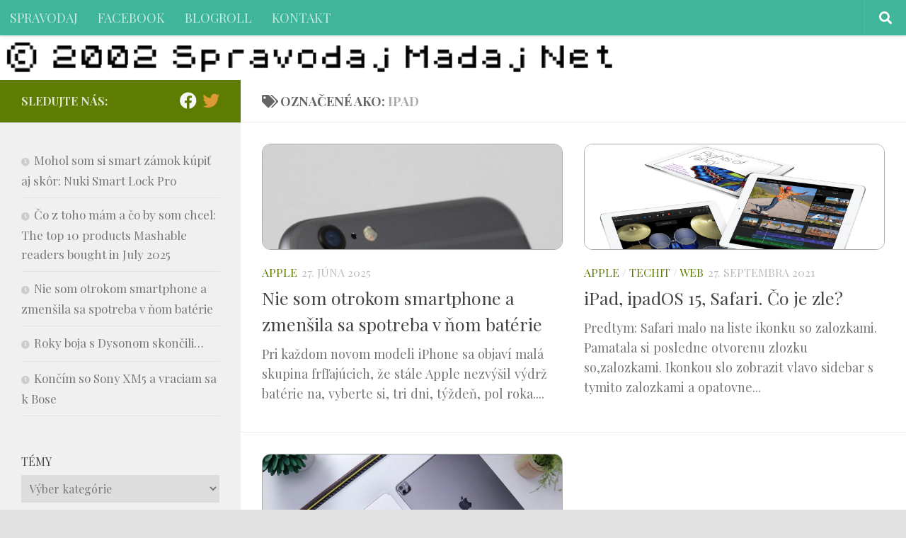

--- FILE ---
content_type: text/html; charset=UTF-8
request_url: https://spravodaj.madaj.net/view.php/tag/ipad
body_size: 51859
content:
<!DOCTYPE html>
<html class="no-js" lang="sk-SK">
<head>
  <meta charset="UTF-8">
  <meta name="viewport" content="width=device-width, initial-scale=1.0">
  <link rel="profile" href="https://gmpg.org/xfn/11" />
  <link rel="pingback" href="https://spravodaj.madaj.net/xmlrpc.php">

  <title>ipad &#8211; spravodaj</title>
<meta name='robots' content='max-image-preview:large' />
	<style>img:is([sizes="auto" i], [sizes^="auto," i]) { contain-intrinsic-size: 3000px 1500px }</style>
	<script>document.documentElement.className = document.documentElement.className.replace("no-js","js");</script>
<link rel="alternate" type="application/rss+xml" title="RSS kanál: spravodaj &raquo;" href="https://spravodaj.madaj.net/feed" />
<link rel="alternate" type="application/rss+xml" title="RSS kanál komentárov webu spravodaj &raquo;" href="https://spravodaj.madaj.net/comments/feed" />
<link id="hu-user-gfont" href="//fonts.googleapis.com/css?family=Playfair+Display:400,400italic,700&subset=latin,latin-ext" rel="stylesheet" type="text/css"><link rel="alternate" type="application/rss+xml" title="KRSS kanál tagu spravodaj &raquo; ipad" href="https://spravodaj.madaj.net/view.php/tag/ipad/feed" />
<script>
window._wpemojiSettings = {"baseUrl":"https:\/\/s.w.org\/images\/core\/emoji\/16.0.1\/72x72\/","ext":".png","svgUrl":"https:\/\/s.w.org\/images\/core\/emoji\/16.0.1\/svg\/","svgExt":".svg","source":{"concatemoji":"https:\/\/spravodaj.madaj.net\/wp-includes\/js\/wp-emoji-release.min.js?ver=6.8.3"}};
/*! This file is auto-generated */
!function(s,n){var o,i,e;function c(e){try{var t={supportTests:e,timestamp:(new Date).valueOf()};sessionStorage.setItem(o,JSON.stringify(t))}catch(e){}}function p(e,t,n){e.clearRect(0,0,e.canvas.width,e.canvas.height),e.fillText(t,0,0);var t=new Uint32Array(e.getImageData(0,0,e.canvas.width,e.canvas.height).data),a=(e.clearRect(0,0,e.canvas.width,e.canvas.height),e.fillText(n,0,0),new Uint32Array(e.getImageData(0,0,e.canvas.width,e.canvas.height).data));return t.every(function(e,t){return e===a[t]})}function u(e,t){e.clearRect(0,0,e.canvas.width,e.canvas.height),e.fillText(t,0,0);for(var n=e.getImageData(16,16,1,1),a=0;a<n.data.length;a++)if(0!==n.data[a])return!1;return!0}function f(e,t,n,a){switch(t){case"flag":return n(e,"\ud83c\udff3\ufe0f\u200d\u26a7\ufe0f","\ud83c\udff3\ufe0f\u200b\u26a7\ufe0f")?!1:!n(e,"\ud83c\udde8\ud83c\uddf6","\ud83c\udde8\u200b\ud83c\uddf6")&&!n(e,"\ud83c\udff4\udb40\udc67\udb40\udc62\udb40\udc65\udb40\udc6e\udb40\udc67\udb40\udc7f","\ud83c\udff4\u200b\udb40\udc67\u200b\udb40\udc62\u200b\udb40\udc65\u200b\udb40\udc6e\u200b\udb40\udc67\u200b\udb40\udc7f");case"emoji":return!a(e,"\ud83e\udedf")}return!1}function g(e,t,n,a){var r="undefined"!=typeof WorkerGlobalScope&&self instanceof WorkerGlobalScope?new OffscreenCanvas(300,150):s.createElement("canvas"),o=r.getContext("2d",{willReadFrequently:!0}),i=(o.textBaseline="top",o.font="600 32px Arial",{});return e.forEach(function(e){i[e]=t(o,e,n,a)}),i}function t(e){var t=s.createElement("script");t.src=e,t.defer=!0,s.head.appendChild(t)}"undefined"!=typeof Promise&&(o="wpEmojiSettingsSupports",i=["flag","emoji"],n.supports={everything:!0,everythingExceptFlag:!0},e=new Promise(function(e){s.addEventListener("DOMContentLoaded",e,{once:!0})}),new Promise(function(t){var n=function(){try{var e=JSON.parse(sessionStorage.getItem(o));if("object"==typeof e&&"number"==typeof e.timestamp&&(new Date).valueOf()<e.timestamp+604800&&"object"==typeof e.supportTests)return e.supportTests}catch(e){}return null}();if(!n){if("undefined"!=typeof Worker&&"undefined"!=typeof OffscreenCanvas&&"undefined"!=typeof URL&&URL.createObjectURL&&"undefined"!=typeof Blob)try{var e="postMessage("+g.toString()+"("+[JSON.stringify(i),f.toString(),p.toString(),u.toString()].join(",")+"));",a=new Blob([e],{type:"text/javascript"}),r=new Worker(URL.createObjectURL(a),{name:"wpTestEmojiSupports"});return void(r.onmessage=function(e){c(n=e.data),r.terminate(),t(n)})}catch(e){}c(n=g(i,f,p,u))}t(n)}).then(function(e){for(var t in e)n.supports[t]=e[t],n.supports.everything=n.supports.everything&&n.supports[t],"flag"!==t&&(n.supports.everythingExceptFlag=n.supports.everythingExceptFlag&&n.supports[t]);n.supports.everythingExceptFlag=n.supports.everythingExceptFlag&&!n.supports.flag,n.DOMReady=!1,n.readyCallback=function(){n.DOMReady=!0}}).then(function(){return e}).then(function(){var e;n.supports.everything||(n.readyCallback(),(e=n.source||{}).concatemoji?t(e.concatemoji):e.wpemoji&&e.twemoji&&(t(e.twemoji),t(e.wpemoji)))}))}((window,document),window._wpemojiSettings);
</script>
<style id='wp-emoji-styles-inline-css'>

	img.wp-smiley, img.emoji {
		display: inline !important;
		border: none !important;
		box-shadow: none !important;
		height: 1em !important;
		width: 1em !important;
		margin: 0 0.07em !important;
		vertical-align: -0.1em !important;
		background: none !important;
		padding: 0 !important;
	}
</style>
<link rel='stylesheet' id='wp-block-library-css' href='https://spravodaj.madaj.net/wp-includes/css/dist/block-library/style.min.css?ver=6.8.3' media='all' />
<style id='classic-theme-styles-inline-css'>
/*! This file is auto-generated */
.wp-block-button__link{color:#fff;background-color:#32373c;border-radius:9999px;box-shadow:none;text-decoration:none;padding:calc(.667em + 2px) calc(1.333em + 2px);font-size:1.125em}.wp-block-file__button{background:#32373c;color:#fff;text-decoration:none}
</style>
<style id='global-styles-inline-css'>
:root{--wp--preset--aspect-ratio--square: 1;--wp--preset--aspect-ratio--4-3: 4/3;--wp--preset--aspect-ratio--3-4: 3/4;--wp--preset--aspect-ratio--3-2: 3/2;--wp--preset--aspect-ratio--2-3: 2/3;--wp--preset--aspect-ratio--16-9: 16/9;--wp--preset--aspect-ratio--9-16: 9/16;--wp--preset--color--black: #000000;--wp--preset--color--cyan-bluish-gray: #abb8c3;--wp--preset--color--white: #ffffff;--wp--preset--color--pale-pink: #f78da7;--wp--preset--color--vivid-red: #cf2e2e;--wp--preset--color--luminous-vivid-orange: #ff6900;--wp--preset--color--luminous-vivid-amber: #fcb900;--wp--preset--color--light-green-cyan: #7bdcb5;--wp--preset--color--vivid-green-cyan: #00d084;--wp--preset--color--pale-cyan-blue: #8ed1fc;--wp--preset--color--vivid-cyan-blue: #0693e3;--wp--preset--color--vivid-purple: #9b51e0;--wp--preset--gradient--vivid-cyan-blue-to-vivid-purple: linear-gradient(135deg,rgba(6,147,227,1) 0%,rgb(155,81,224) 100%);--wp--preset--gradient--light-green-cyan-to-vivid-green-cyan: linear-gradient(135deg,rgb(122,220,180) 0%,rgb(0,208,130) 100%);--wp--preset--gradient--luminous-vivid-amber-to-luminous-vivid-orange: linear-gradient(135deg,rgba(252,185,0,1) 0%,rgba(255,105,0,1) 100%);--wp--preset--gradient--luminous-vivid-orange-to-vivid-red: linear-gradient(135deg,rgba(255,105,0,1) 0%,rgb(207,46,46) 100%);--wp--preset--gradient--very-light-gray-to-cyan-bluish-gray: linear-gradient(135deg,rgb(238,238,238) 0%,rgb(169,184,195) 100%);--wp--preset--gradient--cool-to-warm-spectrum: linear-gradient(135deg,rgb(74,234,220) 0%,rgb(151,120,209) 20%,rgb(207,42,186) 40%,rgb(238,44,130) 60%,rgb(251,105,98) 80%,rgb(254,248,76) 100%);--wp--preset--gradient--blush-light-purple: linear-gradient(135deg,rgb(255,206,236) 0%,rgb(152,150,240) 100%);--wp--preset--gradient--blush-bordeaux: linear-gradient(135deg,rgb(254,205,165) 0%,rgb(254,45,45) 50%,rgb(107,0,62) 100%);--wp--preset--gradient--luminous-dusk: linear-gradient(135deg,rgb(255,203,112) 0%,rgb(199,81,192) 50%,rgb(65,88,208) 100%);--wp--preset--gradient--pale-ocean: linear-gradient(135deg,rgb(255,245,203) 0%,rgb(182,227,212) 50%,rgb(51,167,181) 100%);--wp--preset--gradient--electric-grass: linear-gradient(135deg,rgb(202,248,128) 0%,rgb(113,206,126) 100%);--wp--preset--gradient--midnight: linear-gradient(135deg,rgb(2,3,129) 0%,rgb(40,116,252) 100%);--wp--preset--font-size--small: 13px;--wp--preset--font-size--medium: 20px;--wp--preset--font-size--large: 36px;--wp--preset--font-size--x-large: 42px;--wp--preset--spacing--20: 0.44rem;--wp--preset--spacing--30: 0.67rem;--wp--preset--spacing--40: 1rem;--wp--preset--spacing--50: 1.5rem;--wp--preset--spacing--60: 2.25rem;--wp--preset--spacing--70: 3.38rem;--wp--preset--spacing--80: 5.06rem;--wp--preset--shadow--natural: 6px 6px 9px rgba(0, 0, 0, 0.2);--wp--preset--shadow--deep: 12px 12px 50px rgba(0, 0, 0, 0.4);--wp--preset--shadow--sharp: 6px 6px 0px rgba(0, 0, 0, 0.2);--wp--preset--shadow--outlined: 6px 6px 0px -3px rgba(255, 255, 255, 1), 6px 6px rgba(0, 0, 0, 1);--wp--preset--shadow--crisp: 6px 6px 0px rgba(0, 0, 0, 1);}:where(.is-layout-flex){gap: 0.5em;}:where(.is-layout-grid){gap: 0.5em;}body .is-layout-flex{display: flex;}.is-layout-flex{flex-wrap: wrap;align-items: center;}.is-layout-flex > :is(*, div){margin: 0;}body .is-layout-grid{display: grid;}.is-layout-grid > :is(*, div){margin: 0;}:where(.wp-block-columns.is-layout-flex){gap: 2em;}:where(.wp-block-columns.is-layout-grid){gap: 2em;}:where(.wp-block-post-template.is-layout-flex){gap: 1.25em;}:where(.wp-block-post-template.is-layout-grid){gap: 1.25em;}.has-black-color{color: var(--wp--preset--color--black) !important;}.has-cyan-bluish-gray-color{color: var(--wp--preset--color--cyan-bluish-gray) !important;}.has-white-color{color: var(--wp--preset--color--white) !important;}.has-pale-pink-color{color: var(--wp--preset--color--pale-pink) !important;}.has-vivid-red-color{color: var(--wp--preset--color--vivid-red) !important;}.has-luminous-vivid-orange-color{color: var(--wp--preset--color--luminous-vivid-orange) !important;}.has-luminous-vivid-amber-color{color: var(--wp--preset--color--luminous-vivid-amber) !important;}.has-light-green-cyan-color{color: var(--wp--preset--color--light-green-cyan) !important;}.has-vivid-green-cyan-color{color: var(--wp--preset--color--vivid-green-cyan) !important;}.has-pale-cyan-blue-color{color: var(--wp--preset--color--pale-cyan-blue) !important;}.has-vivid-cyan-blue-color{color: var(--wp--preset--color--vivid-cyan-blue) !important;}.has-vivid-purple-color{color: var(--wp--preset--color--vivid-purple) !important;}.has-black-background-color{background-color: var(--wp--preset--color--black) !important;}.has-cyan-bluish-gray-background-color{background-color: var(--wp--preset--color--cyan-bluish-gray) !important;}.has-white-background-color{background-color: var(--wp--preset--color--white) !important;}.has-pale-pink-background-color{background-color: var(--wp--preset--color--pale-pink) !important;}.has-vivid-red-background-color{background-color: var(--wp--preset--color--vivid-red) !important;}.has-luminous-vivid-orange-background-color{background-color: var(--wp--preset--color--luminous-vivid-orange) !important;}.has-luminous-vivid-amber-background-color{background-color: var(--wp--preset--color--luminous-vivid-amber) !important;}.has-light-green-cyan-background-color{background-color: var(--wp--preset--color--light-green-cyan) !important;}.has-vivid-green-cyan-background-color{background-color: var(--wp--preset--color--vivid-green-cyan) !important;}.has-pale-cyan-blue-background-color{background-color: var(--wp--preset--color--pale-cyan-blue) !important;}.has-vivid-cyan-blue-background-color{background-color: var(--wp--preset--color--vivid-cyan-blue) !important;}.has-vivid-purple-background-color{background-color: var(--wp--preset--color--vivid-purple) !important;}.has-black-border-color{border-color: var(--wp--preset--color--black) !important;}.has-cyan-bluish-gray-border-color{border-color: var(--wp--preset--color--cyan-bluish-gray) !important;}.has-white-border-color{border-color: var(--wp--preset--color--white) !important;}.has-pale-pink-border-color{border-color: var(--wp--preset--color--pale-pink) !important;}.has-vivid-red-border-color{border-color: var(--wp--preset--color--vivid-red) !important;}.has-luminous-vivid-orange-border-color{border-color: var(--wp--preset--color--luminous-vivid-orange) !important;}.has-luminous-vivid-amber-border-color{border-color: var(--wp--preset--color--luminous-vivid-amber) !important;}.has-light-green-cyan-border-color{border-color: var(--wp--preset--color--light-green-cyan) !important;}.has-vivid-green-cyan-border-color{border-color: var(--wp--preset--color--vivid-green-cyan) !important;}.has-pale-cyan-blue-border-color{border-color: var(--wp--preset--color--pale-cyan-blue) !important;}.has-vivid-cyan-blue-border-color{border-color: var(--wp--preset--color--vivid-cyan-blue) !important;}.has-vivid-purple-border-color{border-color: var(--wp--preset--color--vivid-purple) !important;}.has-vivid-cyan-blue-to-vivid-purple-gradient-background{background: var(--wp--preset--gradient--vivid-cyan-blue-to-vivid-purple) !important;}.has-light-green-cyan-to-vivid-green-cyan-gradient-background{background: var(--wp--preset--gradient--light-green-cyan-to-vivid-green-cyan) !important;}.has-luminous-vivid-amber-to-luminous-vivid-orange-gradient-background{background: var(--wp--preset--gradient--luminous-vivid-amber-to-luminous-vivid-orange) !important;}.has-luminous-vivid-orange-to-vivid-red-gradient-background{background: var(--wp--preset--gradient--luminous-vivid-orange-to-vivid-red) !important;}.has-very-light-gray-to-cyan-bluish-gray-gradient-background{background: var(--wp--preset--gradient--very-light-gray-to-cyan-bluish-gray) !important;}.has-cool-to-warm-spectrum-gradient-background{background: var(--wp--preset--gradient--cool-to-warm-spectrum) !important;}.has-blush-light-purple-gradient-background{background: var(--wp--preset--gradient--blush-light-purple) !important;}.has-blush-bordeaux-gradient-background{background: var(--wp--preset--gradient--blush-bordeaux) !important;}.has-luminous-dusk-gradient-background{background: var(--wp--preset--gradient--luminous-dusk) !important;}.has-pale-ocean-gradient-background{background: var(--wp--preset--gradient--pale-ocean) !important;}.has-electric-grass-gradient-background{background: var(--wp--preset--gradient--electric-grass) !important;}.has-midnight-gradient-background{background: var(--wp--preset--gradient--midnight) !important;}.has-small-font-size{font-size: var(--wp--preset--font-size--small) !important;}.has-medium-font-size{font-size: var(--wp--preset--font-size--medium) !important;}.has-large-font-size{font-size: var(--wp--preset--font-size--large) !important;}.has-x-large-font-size{font-size: var(--wp--preset--font-size--x-large) !important;}
:where(.wp-block-post-template.is-layout-flex){gap: 1.25em;}:where(.wp-block-post-template.is-layout-grid){gap: 1.25em;}
:where(.wp-block-columns.is-layout-flex){gap: 2em;}:where(.wp-block-columns.is-layout-grid){gap: 2em;}
:root :where(.wp-block-pullquote){font-size: 1.5em;line-height: 1.6;}
</style>
<link rel='stylesheet' id='hueman-main-style-css' href='https://spravodaj.madaj.net/wp-content/themes/hueman/assets/front/css/main.min.css?ver=3.7.27' media='all' />
<style id='hueman-main-style-inline-css'>
body { font-family:'Playfair Display', Arial, sans-serif;font-size:1.13rem }@media only screen and (min-width: 720px) {
        .nav > li { font-size:1.13rem; }
      }::selection { background-color: #5e7c01; }
::-moz-selection { background-color: #5e7c01; }a,a>span.hu-external::after,.themeform label .required,#flexslider-featured .flex-direction-nav .flex-next:hover,#flexslider-featured .flex-direction-nav .flex-prev:hover,.post-hover:hover .post-title a,.post-title a:hover,.sidebar.s1 .post-nav li a:hover i,.content .post-nav li a:hover i,.post-related a:hover,.sidebar.s1 .widget_rss ul li a,#footer .widget_rss ul li a,.sidebar.s1 .widget_calendar a,#footer .widget_calendar a,.sidebar.s1 .alx-tab .tab-item-category a,.sidebar.s1 .alx-posts .post-item-category a,.sidebar.s1 .alx-tab li:hover .tab-item-title a,.sidebar.s1 .alx-tab li:hover .tab-item-comment a,.sidebar.s1 .alx-posts li:hover .post-item-title a,#footer .alx-tab .tab-item-category a,#footer .alx-posts .post-item-category a,#footer .alx-tab li:hover .tab-item-title a,#footer .alx-tab li:hover .tab-item-comment a,#footer .alx-posts li:hover .post-item-title a,.comment-tabs li.active a,.comment-awaiting-moderation,.child-menu a:hover,.child-menu .current_page_item > a,.wp-pagenavi a{ color: #5e7c01; }input[type="submit"],.themeform button[type="submit"],.sidebar.s1 .sidebar-top,.sidebar.s1 .sidebar-toggle,#flexslider-featured .flex-control-nav li a.flex-active,.post-tags a:hover,.sidebar.s1 .widget_calendar caption,#footer .widget_calendar caption,.author-bio .bio-avatar:after,.commentlist li.bypostauthor > .comment-body:after,.commentlist li.comment-author-admin > .comment-body:after{ background-color: #5e7c01; }.post-format .format-container { border-color: #5e7c01; }.sidebar.s1 .alx-tabs-nav li.active a,#footer .alx-tabs-nav li.active a,.comment-tabs li.active a,.wp-pagenavi a:hover,.wp-pagenavi a:active,.wp-pagenavi span.current{ border-bottom-color: #5e7c01!important; }.search-expand,
              #nav-topbar.nav-container { background-color: #3fb599}@media only screen and (min-width: 720px) {
                #nav-topbar .nav ul { background-color: #3fb599; }
              }.is-scrolled #header .nav-container.desktop-sticky,
              .is-scrolled #header .search-expand { background-color: #3fb599; background-color: rgba(63,181,153,0.90) }.is-scrolled .topbar-transparent #nav-topbar.desktop-sticky .nav ul { background-color: #3fb599; background-color: rgba(63,181,153,0.95) }#header { background-color: #ffffff; }
@media only screen and (min-width: 720px) {
  #nav-header .nav ul { background-color: #ffffff; }
}
        #header #nav-mobile { background-color: #3fb599; }.is-scrolled #header #nav-mobile { background-color: #3fb599; background-color: rgba(63,181,153,0.90) }#nav-header.nav-container, #main-header-search .search-expand { background-color: #3fb599; }
@media only screen and (min-width: 720px) {
  #nav-header .nav ul { background-color: #3fb599; }
}
        img { -webkit-border-radius: 6px; border-radius: 6px; }body { background-color: #e3e2e2; }
</style>
<link rel='stylesheet' id='hueman-font-awesome-css' href='https://spravodaj.madaj.net/wp-content/themes/hueman/assets/front/css/font-awesome.min.css?ver=3.7.27' media='all' />
<script src="https://spravodaj.madaj.net/wp-includes/js/jquery/jquery.min.js?ver=3.7.1" id="jquery-core-js"></script>
<script src="https://spravodaj.madaj.net/wp-includes/js/jquery/jquery-migrate.min.js?ver=3.4.1" id="jquery-migrate-js"></script>
<link rel="https://api.w.org/" href="https://spravodaj.madaj.net/wp-json/" /><link rel="alternate" title="JSON" type="application/json" href="https://spravodaj.madaj.net/wp-json/wp/v2/tags/51" /><link rel="EditURI" type="application/rsd+xml" title="RSD" href="https://spravodaj.madaj.net/xmlrpc.php?rsd" />
<meta name="generator" content="WordPress 6.8.3" />
    <link rel="preload" as="font" type="font/woff2" href="https://spravodaj.madaj.net/wp-content/themes/hueman/assets/front/webfonts/fa-brands-400.woff2?v=5.15.2" crossorigin="anonymous"/>
    <link rel="preload" as="font" type="font/woff2" href="https://spravodaj.madaj.net/wp-content/themes/hueman/assets/front/webfonts/fa-regular-400.woff2?v=5.15.2" crossorigin="anonymous"/>
    <link rel="preload" as="font" type="font/woff2" href="https://spravodaj.madaj.net/wp-content/themes/hueman/assets/front/webfonts/fa-solid-900.woff2?v=5.15.2" crossorigin="anonymous"/>
  <!--[if lt IE 9]>
<script src="https://spravodaj.madaj.net/wp-content/themes/hueman/assets/front/js/ie/html5shiv-printshiv.min.js"></script>
<script src="https://spravodaj.madaj.net/wp-content/themes/hueman/assets/front/js/ie/selectivizr.js"></script>
<![endif]-->
<link rel="icon" href="https://spravodaj.madaj.net/wp-content/uploads/2015/08/cropped-spravodaj-logo-32x32.png" sizes="32x32" />
<link rel="icon" href="https://spravodaj.madaj.net/wp-content/uploads/2015/08/cropped-spravodaj-logo-192x192.png" sizes="192x192" />
<link rel="apple-touch-icon" href="https://spravodaj.madaj.net/wp-content/uploads/2015/08/cropped-spravodaj-logo-180x180.png" />
<meta name="msapplication-TileImage" content="https://spravodaj.madaj.net/wp-content/uploads/2015/08/cropped-spravodaj-logo-270x270.png" />
		<style id="wp-custom-css">
			.entry-inner a { text-decoration:none !important; color:#000000; 
	border-bottom: 6px solid #009fe3; }

.entry-inner a:hover {
	color:#009fe3;
	text-decoration:none;
	border-color:#e3e3e3;
	
}

figcaption { color:#eeeeee; 
	background:#000000;
	
	font-family: sans-serif; 
	font-weight:bold;
	padding:0.4em; border:1px dotted black; border-radius:6px; margin-top:-0.4em !important; }


.site-description {
    display: inline-block;
    color: black;
    float: none;
    clear: both !important;
    margin: 0;
    line-height: 1em;
    font-style: normal;
    font-size: 1.3em;
    font-weight: bold;
    background: rgba(255,255,255,0.7);
    border-radius: 4px;
    padding: 0.4em 0.8em;
	position:absolute;
	bottom:8px;
	left:20px;
}

.post-thumbnail a { max-height:148px; aheight: 300px; overflow: hidden; border-radius: 12px; border:1px solid #aaaaaa; display:block; }

@media only screen and (max-width: 719px) {
	.post-thumbnail a { height:100px }
}
@media only screen and (min-width: 479px) and(max-width: 1200px) {
	.post-thumbnail a { height:100px }
	
}

body { color:#444444; }
		</style>
		</head>

<body class="archive tag tag-ipad tag-51 wp-embed-responsive wp-theme-hueman col-2cr boxed topbar-enabled header-desktop-sticky header-mobile-sticky hu-header-img-natural-height hueman-3-7-27 chrome">
<div id="wrapper">
  <a class="screen-reader-text skip-link" href="#content">Preskočiť na obsah</a>
  
  <header id="header" class="top-menu-mobile-on one-mobile-menu top_menu header-ads-desktop  topbar-transparent has-header-img">
        <nav class="nav-container group mobile-menu mobile-sticky " id="nav-mobile" data-menu-id="header-1">
  <div class="mobile-title-logo-in-header"></div>
        
                    <!-- <div class="ham__navbar-toggler collapsed" aria-expanded="false">
          <div class="ham__navbar-span-wrapper">
            <span class="ham-toggler-menu__span"></span>
          </div>
        </div> -->
        <button class="ham__navbar-toggler-two collapsed" title="Menu" aria-expanded="false">
          <span class="ham__navbar-span-wrapper">
            <span class="line line-1"></span>
            <span class="line line-2"></span>
            <span class="line line-3"></span>
          </span>
        </button>
            
      <div class="nav-text"></div>
      <div class="nav-wrap container">
                  <ul class="nav container-inner group mobile-search">
                            <li>
                  <form role="search" method="get" class="search-form" action="https://spravodaj.madaj.net/">
				<label>
					<span class="screen-reader-text">Hľadať:</span>
					<input type="search" class="search-field" placeholder="Hľadať &hellip;" value="" name="s" />
				</label>
				<input type="submit" class="search-submit" value="Nájdi" />
			</form>                </li>
                      </ul>
                <ul id="menu-hlavne-menu-spravodaj" class="nav container-inner group"><li id="menu-item-5142" class="menu-item menu-item-type-custom menu-item-object-custom menu-item-home menu-item-5142"><a href="http://spravodaj.madaj.net/">SPRAVODAJ</a></li>
<li id="menu-item-5609" class="menu-item menu-item-type-custom menu-item-object-custom menu-item-5609"><a href="http://www.facebook.com/spravodaj/">FACEBOOK</a></li>
<li id="menu-item-5735" class="menu-item menu-item-type-post_type menu-item-object-page menu-item-5735"><a href="https://spravodaj.madaj.net/blogroll">BLOGROLL</a></li>
<li id="menu-item-5143" class="menu-item menu-item-type-post_type menu-item-object-page menu-item-5143"><a href="https://spravodaj.madaj.net/about">KONTAKT</a></li>
</ul>      </div>
</nav><!--/#nav-topbar-->  
        <nav class="nav-container group desktop-menu desktop-sticky " id="nav-topbar" data-menu-id="header-2">
    <div class="nav-text"></div>
  <div class="topbar-toggle-down">
    <i class="fas fa-angle-double-down" aria-hidden="true" data-toggle="down" title="Rozbaliť ponuku"></i>
    <i class="fas fa-angle-double-up" aria-hidden="true" data-toggle="up" title="Zbaliť menu"></i>
  </div>
  <div class="nav-wrap container">
    <ul id="menu-hlavne-menu-spravodaj-1" class="nav container-inner group"><li class="menu-item menu-item-type-custom menu-item-object-custom menu-item-home menu-item-5142"><a href="http://spravodaj.madaj.net/">SPRAVODAJ</a></li>
<li class="menu-item menu-item-type-custom menu-item-object-custom menu-item-5609"><a href="http://www.facebook.com/spravodaj/">FACEBOOK</a></li>
<li class="menu-item menu-item-type-post_type menu-item-object-page menu-item-5735"><a href="https://spravodaj.madaj.net/blogroll">BLOGROLL</a></li>
<li class="menu-item menu-item-type-post_type menu-item-object-page menu-item-5143"><a href="https://spravodaj.madaj.net/about">KONTAKT</a></li>
</ul>  </div>
      <div id="topbar-header-search" class="container">
      <div class="container-inner">
        <button class="toggle-search"><i class="fas fa-search"></i></button>
        <div class="search-expand">
          <div class="search-expand-inner"><form role="search" method="get" class="search-form" action="https://spravodaj.madaj.net/">
				<label>
					<span class="screen-reader-text">Hľadať:</span>
					<input type="search" class="search-field" placeholder="Hľadať &hellip;" value="" name="s" />
				</label>
				<input type="submit" class="search-submit" value="Nájdi" />
			</form></div>
        </div>
      </div><!--/.container-inner-->
    </div><!--/.container-->
  
</nav><!--/#nav-topbar-->  
  <div class="container group">
        <div class="container-inner">

                <div id="header-image-wrap">
              <div class="group hu-pad central-header-zone">
                                        <div class="logo-tagline-group">
                                                                          </div>
                                                  </div>

              <a href="https://spravodaj.madaj.net/" rel="home"><img src="https://spravodaj.madaj.net/wp-content/uploads/2021/10/cropped-spravodaj-sinclair-research-ltd-1.png" width="900" height="44" alt="" class="new-site-image" srcset="https://spravodaj.madaj.net/wp-content/uploads/2021/10/cropped-spravodaj-sinclair-research-ltd-1.png 900w, https://spravodaj.madaj.net/wp-content/uploads/2021/10/cropped-spravodaj-sinclair-research-ltd-1-640x31.png 640w, https://spravodaj.madaj.net/wp-content/uploads/2021/10/cropped-spravodaj-sinclair-research-ltd-1-768x38.png 768w" sizes="(max-width: 900px) 100vw, 900px" decoding="async" /></a>          </div>
      
      
    </div><!--/.container-inner-->
      </div><!--/.container-->

</header><!--/#header-->
  
  <div class="container" id="page">
    <div class="container-inner">
            <div class="main">
        <div class="main-inner group">
          
              <main class="content" id="content">
              <div class="page-title hu-pad group">
          	    		<h1><i class="fas fa-tags"></i>Označené ako: <span>ipad </span></h1>
    	
    </div><!--/.page-title-->
          <div class="hu-pad group">
            
  <div id="grid-wrapper" class="post-list group">
    <div class="post-row">        <article id="post-27328" class="group grid-item post-27328 post type-post status-publish format-standard has-post-thumbnail hentry category-apple tag-bateria tag-ipad tag-iphone tag-mobil tag-nastavenie tag-notifikacie tag-spotreba tag-tablet tag-watch">
	<div class="post-inner post-hover">
      		<div class="post-thumbnail">
  			<a href="https://spravodaj.madaj.net/view.php/2025/06-nie-som-otrokom-smartphone-a-zmensila-sa-spotreba-v-nom-baterie">
            				<img width="340" height="340" src="https://spravodaj.madaj.net/wp-content/uploads/2014/11/iphone-6-plus-early-2.jpg" class="attachment-thumb-large size-thumb-large wp-post-image" alt="Apple iPhone 6 grey" decoding="async" fetchpriority="high" srcset="https://spravodaj.madaj.net/wp-content/uploads/2014/11/iphone-6-plus-early-2.jpg 600w, https://spravodaj.madaj.net/wp-content/uploads/2014/11/iphone-6-plus-early-2-150x150.jpg 150w, https://spravodaj.madaj.net/wp-content/uploads/2014/11/iphone-6-plus-early-2-400x400.jpg 400w, https://spravodaj.madaj.net/wp-content/uploads/2014/11/iphone-6-plus-early-2-144x144.jpg 144w" sizes="(max-width: 340px) 100vw, 340px" />  				  				  				  			</a>
  			  		</div><!--/.post-thumbnail-->
          		<div class="post-meta group">
          			  <p class="post-category"><a href="https://spravodaj.madaj.net/view.php/category/apple" rel="category tag">APPLE</a></p>
                  			  <p class="post-date">
  <time class="published updated" datetime="2025-06-27 13:06:50">27. júna 2025</time>
</p>

  <p class="post-byline" style="display:none">&nbsp;od autora:     <span class="vcard author">
      <span class="fn"><a href="https://spravodaj.madaj.net/view.php/author/rony" title="Autor článku rony" rel="author">rony</a></span>
    </span> &middot; Published <span class="published">27. júna 2025</span>
      </p>
          		</div><!--/.post-meta-->
    		<h2 class="post-title entry-title">
			<a href="https://spravodaj.madaj.net/view.php/2025/06-nie-som-otrokom-smartphone-a-zmensila-sa-spotreba-v-nom-baterie" rel="bookmark">Nie som otrokom smartphone a zmenšila sa spotreba v ňom batérie</a>
		</h2><!--/.post-title-->

				<div class="entry excerpt entry-summary">
			<p>Pri každom novom modeli iPhone sa objaví malá skupina frfľajúcich, že stále Apple nezvýšil výdrž batérie na, vyberte si, tri dni, týždeň, pol roka.&#46;&#46;&#46;</p>
		</div><!--/.entry-->
		
	</div><!--/.post-inner-->
</article><!--/.post-->
            <article id="post-27081" class="group grid-item post-27081 post type-post status-publish format-standard has-post-thumbnail hentry category-apple category-techit category-web tag-ipad tag-ipados tag-safari">
	<div class="post-inner post-hover">
      		<div class="post-thumbnail">
  			<a href="https://spravodaj.madaj.net/view.php/2021/09-ipad-ipados-15-safari-co-je-zle">
            				<img width="668" height="340" src="https://spravodaj.madaj.net/wp-content/uploads/2013/10/ipad-air.jpg" class="attachment-thumb-large size-thumb-large wp-post-image" alt="" decoding="async" srcset="https://spravodaj.madaj.net/wp-content/uploads/2013/10/ipad-air.jpg 1320w, https://spravodaj.madaj.net/wp-content/uploads/2013/10/ipad-air-400x203.jpg 400w" sizes="(max-width: 668px) 100vw, 668px" />  				  				  				  			</a>
  			  		</div><!--/.post-thumbnail-->
          		<div class="post-meta group">
          			  <p class="post-category"><a href="https://spravodaj.madaj.net/view.php/category/apple" rel="category tag">APPLE</a> / <a href="https://spravodaj.madaj.net/view.php/category/techit" rel="category tag">TECHIT</a> / <a href="https://spravodaj.madaj.net/view.php/category/web" rel="category tag">WEB</a></p>
                  			  <p class="post-date">
  <time class="published updated" datetime="2021-09-27 21:21:56">27. septembra 2021</time>
</p>

  <p class="post-byline" style="display:none">&nbsp;od autora:     <span class="vcard author">
      <span class="fn"><a href="https://spravodaj.madaj.net/view.php/author/rony" title="Autor článku rony" rel="author">rony</a></span>
    </span> &middot; Published <span class="published">27. septembra 2021</span>
     &middot; Last modified <span class="updated">2. októbra 2021</span>  </p>
          		</div><!--/.post-meta-->
    		<h2 class="post-title entry-title">
			<a href="https://spravodaj.madaj.net/view.php/2021/09-ipad-ipados-15-safari-co-je-zle" rel="bookmark">iPad, ipadOS 15, Safari. Čo je zle?</a>
		</h2><!--/.post-title-->

				<div class="entry excerpt entry-summary">
			<p>Predtym: Safari malo na liste ikonku so zalozkami. Pamatala si posledne otvorenu zlozku so,zalozkami. Ikonkou slo zobrazit vlavo sidebar s tymito zalozkami a opatovne&#46;&#46;&#46;</p>
		</div><!--/.entry-->
		
	</div><!--/.post-inner-->
</article><!--/.post-->
    </div><div class="post-row">        <article id="post-26985" class="group grid-item post-26985 post type-post status-publish format-standard has-post-thumbnail hentry category-apple tag-ipad">
	<div class="post-inner post-hover">
      		<div class="post-thumbnail">
  			<a href="https://spravodaj.madaj.net/view.php/2020/09-velky-ipad">
            				<img width="700" height="340" src="https://spravodaj.madaj.net/wp-content/uploads/2020/09/ipS-700x340.jpeg" class="attachment-thumb-large size-thumb-large wp-post-image" alt="" decoding="async" />  				  				  				  			</a>
  			  		</div><!--/.post-thumbnail-->
          		<div class="post-meta group">
          			  <p class="post-category"><a href="https://spravodaj.madaj.net/view.php/category/apple" rel="category tag">APPLE</a></p>
                  			  <p class="post-date">
  <time class="published updated" datetime="2020-09-18 17:46:02">18. septembra 2020</time>
</p>

  <p class="post-byline" style="display:none">&nbsp;od autora:     <span class="vcard author">
      <span class="fn"><a href="https://spravodaj.madaj.net/view.php/author/rony" title="Autor článku rony" rel="author">rony</a></span>
    </span> &middot; Published <span class="published">18. septembra 2020</span>
      </p>
          		</div><!--/.post-meta-->
    		<h2 class="post-title entry-title">
			<a href="https://spravodaj.madaj.net/view.php/2020/09-velky-ipad" rel="bookmark">Veľký iPad</a>
		</h2><!--/.post-title-->

				<div class="entry excerpt entry-summary">
			<p>Pár dní po začiatku predaja iPadu (iba v USA) som ho už vlastnil. To bolo prvé aprílové dni roku 2010 (dobre si pamätám?). Už&#46;&#46;&#46;</p>
		</div><!--/.entry-->
		
	</div><!--/.post-inner-->
</article><!--/.post-->
    </div>  </div><!--/.post-list-->

<nav class="pagination group">
			<ul class="group">
			<li class="prev left"></li>
			<li class="next right"></li>
		</ul>
	</nav><!--/.pagination-->
          </div><!--/.hu-pad-->
            </main><!--/.content-->
          

	<div class="sidebar s1 collapsed" data-position="left" data-layout="col-2cr" data-sb-id="s1">

		<button class="sidebar-toggle" title="Rozbaliť bočný panel"><i class="fas sidebar-toggle-arrows"></i></button>

		<div class="sidebar-content">

			           			<div class="sidebar-top group">
                        <p>Sledujte nás:</p>                    <ul class="social-links"><li><a rel="nofollow noopener noreferrer" class="social-tooltip"  title="Facebook" aria-label="Facebook" href="https://www.facebook.com/spravodaj/" target="_blank"  style="color:#f6f7f7"><i class="fab fa-facebook"></i></a></li><li><a rel="nofollow noopener noreferrer" class="social-tooltip"  title="Follow us on Twitter" aria-label="Follow us on Twitter" href="https://twitter.com/spravodaj" target="_blank"  style="color:#dd9933"><i class="fab fa-twitter"></i></a></li></ul>  			</div>
			
			
			
			<div id="block-3" class="widget widget_block widget_recent_entries"><ul class="wp-block-latest-posts__list wp-block-latest-posts"><li><a class="wp-block-latest-posts__post-title" href="https://spravodaj.madaj.net/view.php/2025/08-mohol-som-si-smart-zamok-kupit-aj-skor-nuki-smart-lock-pro">Mohol som si smart zámok kúpiť aj skôr: Nuki Smart Lock Pro</a></li>
<li><a class="wp-block-latest-posts__post-title" href="https://spravodaj.madaj.net/view.php/2025/08-co-z-toho-mam-a-co-by-som-chcel-the-top-10-products-mashable-readers-bought-in-july-2025">Čo z toho mám a čo by som chcel: The top 10 products Mashable readers bought in July 2025</a></li>
<li><a class="wp-block-latest-posts__post-title" href="https://spravodaj.madaj.net/view.php/2025/06-nie-som-otrokom-smartphone-a-zmensila-sa-spotreba-v-nom-baterie">Nie som otrokom smartphone a zmenšila sa spotreba v ňom batérie</a></li>
<li><a class="wp-block-latest-posts__post-title" href="https://spravodaj.madaj.net/view.php/2024/11-roky-boja-s-dysonom-skomcili">Roky boja s Dysonom skončili…</a></li>
<li><a class="wp-block-latest-posts__post-title" href="https://spravodaj.madaj.net/view.php/2024/03-koncim-so-sony-xm5-a-vraciam-sa-k-bose">Končím so Sony XM5 a vraciam sa k Bose</a></li>
</ul></div><div id="categories-9" class="widget widget_categories"><h3 class="widget-title">Témy</h3><form action="https://spravodaj.madaj.net" method="get"><label class="screen-reader-text" for="cat">Témy</label><select  name='cat' id='cat' class='postform'>
	<option value='-1'>Výber kategórie</option>
	<option class="level-0" value="18">APPLE&nbsp;&nbsp;(296)</option>
	<option class="level-0" value="3">BULVAR&nbsp;&nbsp;(971)</option>
	<option class="level-0" value="10">E-MAIL&nbsp;&nbsp;(205)</option>
	<option class="level-0" value="7">F1&nbsp;&nbsp;(137)</option>
	<option class="level-0" value="14">IPHONE&nbsp;&nbsp;(206)</option>
	<option class="level-0" value="11">JOKES&nbsp;&nbsp;(283)</option>
	<option class="level-0" value="12">MOTOROLA&nbsp;&nbsp;(163)</option>
	<option class="level-0" value="8">NOTES&nbsp;&nbsp;(110)</option>
	<option class="level-0" value="6">PDA&nbsp;&nbsp;(583)</option>
	<option class="level-0" value="13">POLITIKA&nbsp;&nbsp;(65)</option>
	<option class="level-0" value="4">SPAM&nbsp;&nbsp;(134)</option>
	<option class="level-0" value="9">TECHIT&nbsp;&nbsp;(1&nbsp;113)</option>
	<option class="level-0" value="17">TO TIE INTERNETY&nbsp;&nbsp;(1)</option>
	<option class="level-0" value="1">Uncategorized&nbsp;&nbsp;(13)</option>
	<option class="level-0" value="5">WEB&nbsp;&nbsp;(1&nbsp;585)</option>
</select>
</form><script>
(function() {
	var dropdown = document.getElementById( "cat" );
	function onCatChange() {
		if ( dropdown.options[ dropdown.selectedIndex ].value > 0 ) {
			dropdown.parentNode.submit();
		}
	}
	dropdown.onchange = onCatChange;
})();
</script>
</div><div id="tag_cloud-4" class="widget widget_tag_cloud"><h3 class="widget-title">TAGY</h3><div class="tagcloud"><a href="https://spravodaj.madaj.net/view.php/tag/acer" class="tag-cloud-link tag-link-38 tag-link-position-1" style="font-size: 9.491124260355pt;" aria-label="acer (2 položky)">acer</a>
<a href="https://spravodaj.madaj.net/view.php/tag/android" class="tag-cloud-link tag-link-41 tag-link-position-2" style="font-size: 15.289940828402pt;" aria-label="android (14 položiek)">android</a>
<a href="https://spravodaj.madaj.net/view.php/tag/apple" class="tag-cloud-link tag-link-55 tag-link-position-3" style="font-size: 10.485207100592pt;" aria-label="apple (3 položky)">apple</a>
<a href="https://spravodaj.madaj.net/view.php/tag/apps" class="tag-cloud-link tag-link-79 tag-link-position-4" style="font-size: 9.491124260355pt;" aria-label="apps (2 položky)">apps</a>
<a href="https://spravodaj.madaj.net/view.php/tag/dell" class="tag-cloud-link tag-link-56 tag-link-position-5" style="font-size: 9.491124260355pt;" aria-label="dell (2 položky)">dell</a>
<a href="https://spravodaj.madaj.net/view.php/tag/desk" class="tag-cloud-link tag-link-61 tag-link-position-6" style="font-size: 8pt;" aria-label="desk (1 položka)">desk</a>
<a href="https://spravodaj.madaj.net/view.php/tag/ebook" class="tag-cloud-link tag-link-31 tag-link-position-7" style="font-size: 11.313609467456pt;" aria-label="ebook (4 položky)">ebook</a>
<a href="https://spravodaj.madaj.net/view.php/tag/fotoaparat" class="tag-cloud-link tag-link-34 tag-link-position-8" style="font-size: 11.976331360947pt;" aria-label="fotoaparát (5 položiek)">fotoaparát</a>
<a href="https://spravodaj.madaj.net/view.php/tag/glosa" class="tag-cloud-link tag-link-43 tag-link-position-9" style="font-size: 10.485207100592pt;" aria-label="glosa (3 položky)">glosa</a>
<a href="https://spravodaj.madaj.net/view.php/tag/historia" class="tag-cloud-link tag-link-27 tag-link-position-10" style="font-size: 19.183431952663pt;" aria-label="história (44 položiek)">história</a>
<a href="https://spravodaj.madaj.net/view.php/tag/ikea" class="tag-cloud-link tag-link-59 tag-link-position-11" style="font-size: 8pt;" aria-label="ikea (1 položka)">ikea</a>
<a href="https://spravodaj.madaj.net/view.php/tag/ipad" class="tag-cloud-link tag-link-51 tag-link-position-12" style="font-size: 10.485207100592pt;" aria-label="ipad (3 položky)">ipad</a>
<a href="https://spravodaj.madaj.net/view.php/tag/iphone" class="tag-cloud-link tag-link-71 tag-link-position-13" style="font-size: 9.491124260355pt;" aria-label="iphone (2 položky)">iphone</a>
<a href="https://spravodaj.madaj.net/view.php/tag/iphone13pro" class="tag-cloud-link tag-link-70 tag-link-position-14" style="font-size: 9.491124260355pt;" aria-label="iPhone13Pro (2 položky)">iPhone13Pro</a>
<a href="https://spravodaj.madaj.net/view.php/tag/irobot" class="tag-cloud-link tag-link-62 tag-link-position-15" style="font-size: 8pt;" aria-label="irobot (1 položka)">irobot</a>
<a href="https://spravodaj.madaj.net/view.php/tag/itunes" class="tag-cloud-link tag-link-44 tag-link-position-16" style="font-size: 8pt;" aria-label="iTunes (1 položka)">iTunes</a>
<a href="https://spravodaj.madaj.net/view.php/tag/keyboard" class="tag-cloud-link tag-link-57 tag-link-position-17" style="font-size: 10.485207100592pt;" aria-label="keyboard (3 položky)">keyboard</a>
<a href="https://spravodaj.madaj.net/view.php/tag/klavesnica" class="tag-cloud-link tag-link-32 tag-link-position-18" style="font-size: 11.976331360947pt;" aria-label="klávesnica (5 položiek)">klávesnica</a>
<a href="https://spravodaj.madaj.net/view.php/tag/kutil" class="tag-cloud-link tag-link-60 tag-link-position-19" style="font-size: 8pt;" aria-label="kutil (1 položka)">kutil</a>
<a href="https://spravodaj.madaj.net/view.php/tag/laptop" class="tag-cloud-link tag-link-36 tag-link-position-20" style="font-size: 13.384615384615pt;" aria-label="laptop (8 položiek)">laptop</a>
<a href="https://spravodaj.madaj.net/view.php/tag/logitech" class="tag-cloud-link tag-link-42 tag-link-position-21" style="font-size: 14.710059171598pt;" aria-label="logitech (12 položiek)">logitech</a>
<a href="https://spravodaj.madaj.net/view.php/tag/mac-mini" class="tag-cloud-link tag-link-54 tag-link-position-22" style="font-size: 8pt;" aria-label="mac mini (1 položka)">mac mini</a>
<a href="https://spravodaj.madaj.net/view.php/tag/mobil" class="tag-cloud-link tag-link-28 tag-link-position-23" style="font-size: 17.609467455621pt;" aria-label="mobil (28 položiek)">mobil</a>
<a href="https://spravodaj.madaj.net/view.php/tag/monitor" class="tag-cloud-link tag-link-22 tag-link-position-24" style="font-size: 12.970414201183pt;" aria-label="monitor (7 položiek)">monitor</a>
<a href="https://spravodaj.madaj.net/view.php/tag/mopovac" class="tag-cloud-link tag-link-65 tag-link-position-25" style="font-size: 8pt;" aria-label="mopovač (1 položka)">mopovač</a>
<a href="https://spravodaj.madaj.net/view.php/tag/motorola-2" class="tag-cloud-link tag-link-29 tag-link-position-26" style="font-size: 9.491124260355pt;" aria-label="motorola (2 položky)">motorola</a>
<a href="https://spravodaj.madaj.net/view.php/tag/mouse" class="tag-cloud-link tag-link-58 tag-link-position-27" style="font-size: 8pt;" aria-label="mouse (1 položka)">mouse</a>
<a href="https://spravodaj.madaj.net/view.php/tag/movie" class="tag-cloud-link tag-link-85 tag-link-position-28" style="font-size: 10.485207100592pt;" aria-label="Movie (3 položky)">Movie</a>
<a href="https://spravodaj.madaj.net/view.php/tag/mys" class="tag-cloud-link tag-link-50 tag-link-position-29" style="font-size: 8pt;" aria-label="myš (1 položka)">myš</a>
<a href="https://spravodaj.madaj.net/view.php/tag/nas" class="tag-cloud-link tag-link-30 tag-link-position-30" style="font-size: 10.485207100592pt;" aria-label="NAS (3 položky)">NAS</a>
<a href="https://spravodaj.madaj.net/view.php/tag/nuki" class="tag-cloud-link tag-link-108 tag-link-position-31" style="font-size: 8pt;" aria-label="nuki (1 položka)">nuki</a>
<a href="https://spravodaj.madaj.net/view.php/tag/navod" class="tag-cloud-link tag-link-35 tag-link-position-32" style="font-size: 11.976331360947pt;" aria-label="návod (5 položiek)">návod</a>
<a href="https://spravodaj.madaj.net/view.php/tag/panasonic" class="tag-cloud-link tag-link-33 tag-link-position-33" style="font-size: 11.313609467456pt;" aria-label="panasonic (4 položky)">panasonic</a>
<a href="https://spravodaj.madaj.net/view.php/tag/podcast" class="tag-cloud-link tag-link-37 tag-link-position-34" style="font-size: 22pt;" aria-label="podcast (96 položiek)">podcast</a>
<a href="https://spravodaj.madaj.net/view.php/tag/recenzia" class="tag-cloud-link tag-link-23 tag-link-position-35" style="font-size: 21.08875739645pt;" aria-label="recenzia (74 položiek)">recenzia</a>
<a href="https://spravodaj.madaj.net/view.php/tag/samsung" class="tag-cloud-link tag-link-21 tag-link-position-36" style="font-size: 18.437869822485pt;" aria-label="samsung (35 položiek)">samsung</a>
<a href="https://spravodaj.madaj.net/view.php/tag/sharepoint" class="tag-cloud-link tag-link-49 tag-link-position-37" style="font-size: 8pt;" aria-label="Sharepoint (1 položka)">Sharepoint</a>
<a href="https://spravodaj.madaj.net/view.php/tag/smart" class="tag-cloud-link tag-link-86 tag-link-position-38" style="font-size: 9.491124260355pt;" aria-label="smart (2 položky)">smart</a>
<a href="https://spravodaj.madaj.net/view.php/tag/sony" class="tag-cloud-link tag-link-52 tag-link-position-39" style="font-size: 8pt;" aria-label="sony (1 položka)">sony</a>
<a href="https://spravodaj.madaj.net/view.php/tag/tablet" class="tag-cloud-link tag-link-24 tag-link-position-40" style="font-size: 14.130177514793pt;" aria-label="tablet (10 položiek)">tablet</a>
<a href="https://spravodaj.madaj.net/view.php/tag/top" class="tag-cloud-link tag-link-25 tag-link-position-41" style="font-size: 20.343195266272pt;" aria-label="top (61 položiek)">top</a>
<a href="https://spravodaj.madaj.net/view.php/tag/ultrabook" class="tag-cloud-link tag-link-39 tag-link-position-42" style="font-size: 13.798816568047pt;" aria-label="ultrabook (9 položiek)">ultrabook</a>
<a href="https://spravodaj.madaj.net/view.php/tag/vacuum" class="tag-cloud-link tag-link-64 tag-link-position-43" style="font-size: 8pt;" aria-label="vacuum (1 položka)">vacuum</a>
<a href="https://spravodaj.madaj.net/view.php/tag/vysavac" class="tag-cloud-link tag-link-26 tag-link-position-44" style="font-size: 9.491124260355pt;" aria-label="vysávač (2 položky)">vysávač</a>
<a href="https://spravodaj.madaj.net/view.php/tag/xiaomi" class="tag-cloud-link tag-link-63 tag-link-position-45" style="font-size: 8pt;" aria-label="xiaomi (1 položka)">xiaomi</a></div>
</div>
		</div><!--/.sidebar-content-->

	</div><!--/.sidebar-->

	

        </div><!--/.main-inner-->
      </div><!--/.main-->
    </div><!--/.container-inner-->
  </div><!--/.container-->
    <footer id="footer">

    
    
        <section class="container" id="footer-widgets">
          <div class="container-inner">

            <div class="hu-pad group">

                                <div class="footer-widget-1 grid one-third ">
                    <div id="search-4" class="widget widget_search"><form role="search" method="get" class="search-form" action="https://spravodaj.madaj.net/">
				<label>
					<span class="screen-reader-text">Hľadať:</span>
					<input type="search" class="search-field" placeholder="Hľadať &hellip;" value="" name="s" />
				</label>
				<input type="submit" class="search-submit" value="Nájdi" />
			</form></div>                  </div>
                                <div class="footer-widget-2 grid one-third ">
                                      </div>
                                <div class="footer-widget-3 grid one-third last">
                                      </div>
              
            </div><!--/.hu-pad-->

          </div><!--/.container-inner-->
        </section><!--/.container-->

    
    
    <section class="container" id="footer-bottom">
      <div class="container-inner">

        <a id="back-to-top" href="#"><i class="fas fa-angle-up"></i></a>

        <div class="hu-pad group">

          <div class="grid one-half">
                        
            <div id="copyright">
                <p>spravodaj &copy; 2026. Všetky práva vyhradené.</p>
            </div><!--/#copyright-->

            
          </div>

          <div class="grid one-half last">
                                          <ul class="social-links"><li><a rel="nofollow noopener noreferrer" class="social-tooltip"  title="Facebook" aria-label="Facebook" href="https://www.facebook.com/spravodaj/" target="_blank"  style="color:#f6f7f7"><i class="fab fa-facebook"></i></a></li><li><a rel="nofollow noopener noreferrer" class="social-tooltip"  title="Follow us on Twitter" aria-label="Follow us on Twitter" href="https://twitter.com/spravodaj" target="_blank"  style="color:#dd9933"><i class="fab fa-twitter"></i></a></li></ul>                                    </div>

        </div><!--/.hu-pad-->

      </div><!--/.container-inner-->
    </section><!--/.container-->

  </footer><!--/#footer-->

</div><!--/#wrapper-->

<script type="speculationrules">
{"prefetch":[{"source":"document","where":{"and":[{"href_matches":"\/*"},{"not":{"href_matches":["\/wp-*.php","\/wp-admin\/*","\/wp-content\/uploads\/*","\/wp-content\/*","\/wp-content\/plugins\/*","\/wp-content\/themes\/hueman\/*","\/*\\?(.+)"]}},{"not":{"selector_matches":"a[rel~=\"nofollow\"]"}},{"not":{"selector_matches":".no-prefetch, .no-prefetch a"}}]},"eagerness":"conservative"}]}
</script>
<script src="https://spravodaj.madaj.net/wp-includes/js/underscore.min.js?ver=1.13.7" id="underscore-js"></script>
<script id="hu-front-scripts-js-extra">
var HUParams = {"_disabled":[],"SmoothScroll":{"Enabled":false,"Options":{"touchpadSupport":false}},"centerAllImg":"1","timerOnScrollAllBrowsers":"1","extLinksStyle":"","extLinksTargetExt":"","extLinksSkipSelectors":{"classes":["btn","button"],"ids":[]},"imgSmartLoadEnabled":"","imgSmartLoadOpts":{"parentSelectors":[".container .content",".post-row",".container .sidebar","#footer","#header-widgets"],"opts":{"excludeImg":[".tc-holder-img"],"fadeIn_options":100,"threshold":0}},"goldenRatio":"1.618","gridGoldenRatioLimit":"350","sbStickyUserSettings":{"desktop":false,"mobile":false},"sidebarOneWidth":"340","sidebarTwoWidth":"260","isWPMobile":"","menuStickyUserSettings":{"desktop":"stick_up","mobile":"stick_up"},"mobileSubmenuExpandOnClick":"1","submenuTogglerIcon":"<i class=\"fas fa-angle-down\"><\/i>","isDevMode":"","ajaxUrl":"https:\/\/spravodaj.madaj.net\/?huajax=1","frontNonce":{"id":"HuFrontNonce","handle":"0aac70010e"},"isWelcomeNoteOn":"","welcomeContent":"","i18n":{"collapsibleExpand":"Rozbali\u0165","collapsibleCollapse":"Zbali\u0165"},"deferFontAwesome":"","fontAwesomeUrl":"https:\/\/spravodaj.madaj.net\/wp-content\/themes\/hueman\/assets\/front\/css\/font-awesome.min.css?3.7.27","mainScriptUrl":"https:\/\/spravodaj.madaj.net\/wp-content\/themes\/hueman\/assets\/front\/js\/scripts.min.js?3.7.27","flexSliderNeeded":"","flexSliderOptions":{"is_rtl":false,"has_touch_support":true,"is_slideshow":true,"slideshow_speed":5000}};
</script>
<script src="https://spravodaj.madaj.net/wp-content/themes/hueman/assets/front/js/scripts.min.js?ver=3.7.27" id="hu-front-scripts-js" defer></script>
<!--[if lt IE 9]>
<script src="https://spravodaj.madaj.net/wp-content/themes/hueman/assets/front/js/ie/respond.js"></script>
<![endif]-->
</body>
</html>